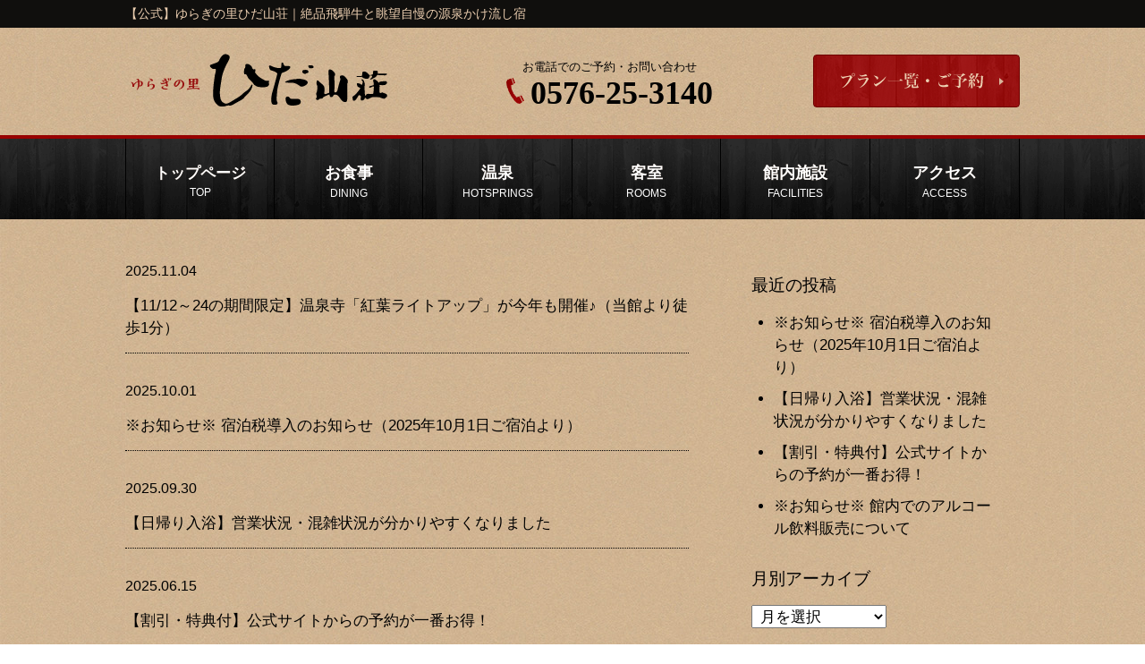

--- FILE ---
content_type: text/html; charset=UTF-8
request_url: https://hidasanso.jp/author/yadoken_admin/
body_size: 4182
content:
<!doctype html>
<html lang="ja">
<head>
<meta charset="utf-8">
<title>【11/12～24の期間限定】温泉寺「紅葉ライトアップ」が今年も開催♪（当館より徒歩1分）</title>
<meta name="description" content="100％源泉かけ流しの宿に泊まるならひだ山荘へ。とろとろの温泉にゆっくり浸りお肌がすべすべになったら、夜景の綺麗なお部屋でご夕食。脂がのった飛騨牛に、名物「ゆらぎ豆腐」で心もお腹も満たしませんか。下呂の魅力が詰まった当館にぜひお越しください。">
<meta name="keywords" content="飛騨,下呂,温泉,源泉かけ流し,飛騨牛,眺望,花火,部屋食,ひだ">
<meta property="og:type" content="article">
<meta property="og:image" content="https://hidasanso.jp/wp/wp-content/themes/jp_warm/images/ogp.jpg">
<meta property="og:url" content="https://hidasanso.jp/author/yadoken_admin/">
<meta property="og:site_name" content="【公式】ゆらぎの里ひだ山荘｜絶品飛騨牛と眺望自慢の源泉かけ流し宿">
<link rel="canonical" href="https://hidasanso.jp/author/yadoken_admin/">
<link rel="icon" href="https://hidasanso.jp/wp/wp-content/themes/jp_warm/images/favicon.ico">
<meta name="viewport" content="width=device-width">
<meta name="format-detection" content="telephone=no">
	<!-- Google Tag Manager -->
<script>(function(w,d,s,l,i){w[l]=w[l]||[];w[l].push({'gtm.start':
new Date().getTime(),event:'gtm.js'});var f=d.getElementsByTagName(s)[0],
j=d.createElement(s),dl=l!='dataLayer'?'&l='+l:'';j.async=true;j.src=
'https://www.googletagmanager.com/gtm.js?id='+i+dl;f.parentNode.insertBefore(j,f);
})(window,document,'script','dataLayer','GTM-5BZL5Z8');</script>
<!-- End Google Tag Manager -->
</head>
<body>
	<!-- Google Tag Manager (noscript) -->
<noscript><iframe src="https://www.googletagmanager.com/ns.html?id=GTM-5BZL5Z8"
height="0" width="0" style="display:none;visibility:hidden"></iframe></noscript>
<!-- End Google Tag Manager (noscript) -->
<h1><span>【公式】ゆらぎの里ひだ山荘｜絶品飛騨牛と眺望自慢の源泉かけ流し宿</span></h1>
<!-- ヘッダーインクルード -->
<link rel="stylesheet" href="https://hidasanso.jp/wp/wp-content/themes/jp_warm/css/common.css">
<link rel="stylesheet" href="https://hidasanso.jp/wp/wp-content/themes/jp_warm/css/jquery.bxslider.css">
<link rel="stylesheet" href="https://hidasanso.jp/wp/wp-content/themes/jp_warm/css/style.css">
<link rel="stylesheet" href="https://hidasanso.jp/wp/wp-content/themes/jp_warm/css/sp.css">
<script src="https://ajax.googleapis.com/ajax/libs/jquery/1.12.3/jquery.min.js"></script>
<script src="https://hidasanso.jp/wp/wp-content/themes/jp_warm/js/jquery.bxslider.js"></script>
<script src="https://hidasanso.jp/wp/wp-content/themes/jp_warm/js/script.js"></script>
<script src="https://hidasanso.jp/wp/wp-content/themes/jp_warm/js/sp.js"></script>
<!--[if lt IE 9]>
<script src="https://hidasanso.jp/wp/wp-content/themes/jp_warm/js/html5shiv.min.js"></script>
<![endif]-->
<!-- datepicker -->
<link rel="stylesheet" href="https://ajax.googleapis.com/ajax/libs/jqueryui/1.12.1/themes/smoothness/jquery-ui.css">
<script src="https://ajax.googleapis.com/ajax/libs/jqueryui/1.12.1/jquery-ui.min.js"></script>
<script src="http://ajax.googleapis.com/ajax/libs/jqueryui/1/i18n/jquery.ui.datepicker-ja.min.js"></script>
<!-- datepicker -->
<!-- Global site tag (gtag.js) - Google Analytics 
<script async src="https://www.googletagmanager.com/gtag/js?id=UA-154991420-1"></script>
<script>
  window.dataLayer = window.dataLayer || [];
  function gtag(){dataLayer.push(arguments);}
  gtag('js', new Date());

  gtag('config', 'UA-154991420-1', {
        'linker': {
            'domains': ['yadoken.jp'],
          'decorate_forms': true
        }
    });
</script>-->

<header>
	<div class="head_info">
		<div class="logo">
			<p><a href="https://hidasanso.jp/"><img class="pc_view" src="https://hidasanso.jp/wp/wp-content/themes/jp_warm/images/logo.png" alt="ゆらぎの里ひだ山荘"><img class="sp_view" src="https://hidasanso.jp/wp/wp-content/themes/jp_warm/images/sp/logo_beje.png" alt="ゆらぎの里ひだ山荘"></a></p>
		</div>
		<div class="tel_reserve">
			<p>お電話でのご予約・お問い合わせ</p>
			<div>
				<p class="icon_tel"><img src="https://hidasanso.jp/wp/wp-content/themes/jp_warm/images/icon_tel.png" alt=""></p>
				<p class="tel_number"><a href="tel:0576253140">0576-25-3140</a></p>
			</div>
		</div>
		<div class="head_reserve">
					<p><a href="https://www.yadoken.jp/pg/FrontCtrlShowPlanRecommendation.php?hotel_id=yk104547" target="_blank"><img src="https://hidasanso.jp/wp/wp-content/themes/jp_warm/images/btn_reserve_head.png" alt="プラン一覧・ご予約"></a></p>
				</div>
	</div>
	<p class="sp_view btn_menu"><img src="https://hidasanso.jp/wp/wp-content/themes/jp_warm/images/sp/btn_menu.png" alt="MENU"></p>
	<p class="sp_view btn_close"><img src="https://hidasanso.jp/wp/wp-content/themes/jp_warm/images/sp/btn_close.png" alt="CLOSE"></p>
	<nav>
		<ul>
			<li><a href="https://hidasanso.jp/"><span>トップページ</span>TOP</a></li>
			<li><a href="https://hidasanso.jp/dining/"><span>お食事</span>DINING</a></li>
			<li><a href="https://hidasanso.jp/hotsprings/"><span>温泉</span>HOTSPRINGS</a></li>
			<li><a href="https://hidasanso.jp/rooms/"><span>客室</span>ROOMS</a></li>
			<li><a href="https://hidasanso.jp/facilities/"><span>館内施設</span>FACILITIES</a></li>
			<li><a href="https://hidasanso.jp/access/"><span>アクセス</span>ACCESS</a></li>
		</ul>
    <div class="sp_tel sp_view">
      <p class="text">お電話でのご予約・お問い合わせ</p>
      <p class="num"><a href="tel:0576253140">0576-25-3140</a></p>
    </div>
	</nav>
</header>
<!-- //ヘッダーインクルード -->

<div id="container" class="single archive">
	<div class="contents">
		<main class="news">
			<div id="main">
								<div class="post">
					<div class="date">
						2025.11.04					</div>
					<p class="title"><a href="https://hidasanso.jp/%e3%80%90%e5%be%92%e6%ad%a91%e5%88%86%e3%81%ae%e6%b8%a9%e6%b3%89%e5%af%ba%e3%80%91%e7%b4%85%e8%91%89%e3%83%a9%e3%82%a4%e3%83%88%e3%82%a2%e3%83%83%e3%83%97%e3%82%92%e9%96%8b%e5%82%ac%e4%b8%ad%e2%99%aa/">
						【11/12～24の期間限定】温泉寺「紅葉ライトアップ」が今年も開催♪（当館より徒歩1分）						</a></p>
				</div>
								<div class="post">
					<div class="date">
						2025.10.01					</div>
					<p class="title"><a href="https://hidasanso.jp/%e2%80%bb%e3%81%8a%e7%9f%a5%e3%82%89%e3%81%9b%e2%80%bb-%e5%ae%bf%e6%b3%8a%e7%a8%8e%e5%b0%8e%e5%85%a5%e3%81%ae%e3%81%8a%e7%9f%a5%e3%82%89%e3%81%9b%ef%bc%882025%e5%b9%b410%e6%9c%881%e6%97%a5%e3%81%94/">
						※お知らせ※ 宿泊税導入のお知らせ（2025年10月1日ご宿泊より）						</a></p>
				</div>
								<div class="post">
					<div class="date">
						2025.09.30					</div>
					<p class="title"><a href="https://hidasanso.jp/%e3%80%90%e6%97%a5%e5%b8%b0%e3%82%8a%e5%85%a5%e6%b5%b4%e3%80%91%e5%96%b6%e6%a5%ad%e7%8a%b6%e6%b3%81%e3%83%bb%e6%b7%b7%e9%9b%91%e7%8a%b6%e6%b3%81%e3%81%8c%e5%88%86%e3%81%8b%e3%82%8a%e3%82%84%e3%81%99/">
						【日帰り入浴】営業状況・混雑状況が分かりやすくなりました						</a></p>
				</div>
								<div class="post">
					<div class="date">
						2025.06.15					</div>
					<p class="title"><a href="https://hidasanso.jp/%e3%80%90%e5%89%b2%e5%bc%95%ef%bc%86%e7%89%b9%e5%85%b8%e4%bb%98%e3%80%91%e5%85%ac%e5%bc%8f%e3%82%b5%e3%82%a4%e3%83%88%e3%81%8b%e3%82%89%e3%81%ae%e4%ba%88%e7%b4%84%e3%81%8c%e4%b8%80%e7%95%aa%e3%81%8a/">
						【割引・特典付】公式サイトからの予約が一番お得！						</a></p>
				</div>
								<div class="post">
					<div class="date">
						2025.06.10					</div>
					<p class="title"><a href="https://hidasanso.jp/%e9%a4%a8%e5%86%85%e3%81%a7%e3%81%ae%e3%82%a2%e3%83%ab%e3%82%b3%e3%83%bc%e3%83%ab%e9%a3%b2%e6%96%99%e8%b2%a9%e5%a3%b2%e3%81%ab%e3%81%a4%e3%81%84%e3%81%a6/">
						※お知らせ※ 館内でのアルコール飲料販売について						</a></p>
				</div>
								<div class="post">
					<div class="date">
						2025.06.01					</div>
					<p class="title"><a href="https://hidasanso.jp/%e3%80%90%e4%b8%8b%e5%91%82%e6%b8%a9%e6%b3%89%e2%87%94jr%e5%90%8d%e5%8f%a4%e5%b1%8b%e9%a7%85%e3%80%91%e3%81%8a%e5%be%97%e3%81%aa%e7%9b%b4%e8%a1%8c%e3%83%90%e3%82%b9%e9%81%8b%e8%a1%8c%e4%b8%ad%ef%bc%81/">
						【下呂温泉⇔JR名古屋駅】お得な直行バス運行中！						</a></p>
				</div>
								<div class="post">
					<div class="date">
						2024.10.23					</div>
					<p class="title"><a href="https://hidasanso.jp/%e3%80%90%e5%bd%93%e9%a4%a8%e3%82%88%e3%82%8a%e5%be%92%e6%ad%a91%e5%88%86%e3%81%ae%e6%b8%a9%e6%b3%89%e5%af%ba%e3%80%91%e7%b4%85%e8%91%89%e3%83%a9%e3%82%a4%e3%83%88%e3%82%a2%e3%83%83%e3%83%97%e3%82%92/">
						【当館より徒歩1分の温泉寺】紅葉ライトアップが今年も開催♪						</a></p>
				</div>
								<div class="post">
					<div class="date">
						2024.09.05					</div>
					<p class="title"><a href="https://hidasanso.jp/%e3%80%90%e4%bb%8a%e5%b9%b4%e3%82%82%e9%96%8b%e5%82%ac%e3%80%91%e4%b8%8b%e5%91%82%e6%b8%a9%e6%b3%89%e3%81%a7%e6%a5%bd%e3%81%97%e3%82%80%e5%86%ac%e8%8a%b1%e7%81%ab%e2%99%aa/">
						【今年も開催】下呂温泉で楽しむ冬花火♪						</a></p>
				</div>
								<div class="post">
					<div class="date">
						2024.08.10					</div>
					<p class="title"><a href="https://hidasanso.jp/%e3%80%90%e6%97%a5%e5%b8%b0%e3%82%8a%e5%85%a5%e6%b5%b4%e3%80%91%e3%81%8a%e7%9b%86%e6%9c%9f%e9%96%93%e3%81%ae%e5%96%b6%e6%a5%ad%e3%81%ab%e3%81%a4%e3%81%84%e3%81%a6/">
						【日帰り入浴】お盆期間の営業について						</a></p>
				</div>
								<div class="post">
					<div class="date">
						2023.12.13					</div>
					<p class="title"><a href="https://hidasanso.jp/%e3%80%90%e4%b8%8b%e5%91%82%e6%b8%a9%e6%b3%89-%e8%8a%b1%e7%81%ab%e7%89%a9%e8%aa%9e%e3%80%91%e4%bb%8a%e5%b9%b4%e3%81%af%e5%9c%9f%e6%97%a5%e3%81%ab%e9%96%8b%e5%82%ac%e2%99%aa/">
						今年も開催！「冬の下呂温泉花火物語」						</a></p>
				</div>
												<div class="pager">
					<div class="prev">
						<a href="https://hidasanso.jp/author/yadoken_admin/page/2/" >≪ 前の記事へ</a>					</div>
					<div class="next">
											</div>
				</div>
			</div>
		</main>
		<div id="sidebar">
			<div class="recent_article">
				<h2>最近の投稿</h2>
				<ul>
															<li><a href="https://hidasanso.jp/%e2%80%bb%e3%81%8a%e7%9f%a5%e3%82%89%e3%81%9b%e2%80%bb-%e5%ae%bf%e6%b3%8a%e7%a8%8e%e5%b0%8e%e5%85%a5%e3%81%ae%e3%81%8a%e7%9f%a5%e3%82%89%e3%81%9b%ef%bc%882025%e5%b9%b410%e6%9c%881%e6%97%a5%e3%81%94/">
						※お知らせ※ 宿泊税導入のお知らせ（2025年10月1日ご宿泊より）						</a></li>
										<li><a href="https://hidasanso.jp/%e3%80%90%e6%97%a5%e5%b8%b0%e3%82%8a%e5%85%a5%e6%b5%b4%e3%80%91%e5%96%b6%e6%a5%ad%e7%8a%b6%e6%b3%81%e3%83%bb%e6%b7%b7%e9%9b%91%e7%8a%b6%e6%b3%81%e3%81%8c%e5%88%86%e3%81%8b%e3%82%8a%e3%82%84%e3%81%99/">
						【日帰り入浴】営業状況・混雑状況が分かりやすくなりました						</a></li>
										<li><a href="https://hidasanso.jp/%e3%80%90%e5%89%b2%e5%bc%95%ef%bc%86%e7%89%b9%e5%85%b8%e4%bb%98%e3%80%91%e5%85%ac%e5%bc%8f%e3%82%b5%e3%82%a4%e3%83%88%e3%81%8b%e3%82%89%e3%81%ae%e4%ba%88%e7%b4%84%e3%81%8c%e4%b8%80%e7%95%aa%e3%81%8a/">
						【割引・特典付】公式サイトからの予約が一番お得！						</a></li>
										<li><a href="https://hidasanso.jp/%e9%a4%a8%e5%86%85%e3%81%a7%e3%81%ae%e3%82%a2%e3%83%ab%e3%82%b3%e3%83%bc%e3%83%ab%e9%a3%b2%e6%96%99%e8%b2%a9%e5%a3%b2%e3%81%ab%e3%81%a4%e3%81%84%e3%81%a6/">
						※お知らせ※ 館内でのアルコール飲料販売について						</a></li>
														</ul>
			</div>
			<h2>月別アーカイブ</h2>
			<div class="archive">
				<ul>
					<select name="archive-dropdown" onChange='document.location.href=this.options[this.selectedIndex].value;'>
						<option value="">月を選択</option>
							<option value='https://hidasanso.jp/2025/10/?cat=5'> 2025年10月 &nbsp;(1)</option>
	<option value='https://hidasanso.jp/2025/09/?cat=5'> 2025年9月 &nbsp;(1)</option>
	<option value='https://hidasanso.jp/2025/06/?cat=5'> 2025年6月 &nbsp;(2)</option>
					</select>
				</ul>
			</div>
		</div>
	</div>
</div>

<!-- フッターインクルード -->
<!-- footer -->
<div class="plan_float"><a href="https://www.yadoken.jp/pg/FrontCtrlShowPlanRecommendation.php?hotel_id=yk104547" target="_blank">プラン一覧</a> </div>

<footer>
	<p class="btn_pagetop"> <a href="#"><img src="https://hidasanso.jp/wp/wp-content/themes/jp_warm/images/btn_pagetop.png" alt="ページトップへ"></a></p>
	<div class="wrap">
		<div class="foot_info">
			<h2><img src="https://hidasanso.jp/wp/wp-content/themes/jp_warm/images/logo_allsiro.png" alt="ゆらぎの里ひだ山荘"></h2>
			<h3><a href="https://hidasanso.jp/">ゆらぎの里ひだ山荘</a></h3>
			<p>〒509-2207<br>
				岐阜県下呂市湯之島683番地1<br>
				TEL：<a class="tel" href="tel:0576253140">0576-25-3140</a>　FAX：0576-25-3364</p>
		</div>
		<!--<div class="tel_reserve sp_view">
			<p>お電話でのご予約・お問い合わせ</p>
			<div>
				<p class="icon_tel"><img src="https://hidasanso.jp/wp/wp-content/themes/jp_warm/images/sp/icon_tel_footer.png" alt=""></p>
				<p class="tel_number"><a href="tel:0576-25-3140">0576-25-3140</a></p>
			</div>
		</div>-->
		<div class="foot_reserve">
			<p><a href="https://www.yadoken.jp/pg/FrontCtrlShowPlanRecommendation.php?hotel_id=yk104547" target="_blank"><img class="pc_view" src="https://hidasanso.jp/wp/wp-content/themes/jp_warm/images/btn_reserve_foot.png" alt="プラン一覧・ご予約"><img class="sp_view" src="https://hidasanso.jp/wp/wp-content/themes/jp_warm/images/sp/btn_reserve_foot_sp.png" alt="プラン一覧・ご予約"></a></p>
			<ul class="sns">
				<li style="Array"><a href="https://www.facebook.com/profile.php?id=100086468445029" target="_blank"><img src="https://hidasanso.jp/wp/wp-content/themes/jp_warm/images/icon_fb.png" alt="facebook"></a></li>
				<li style="Array"><a href="https://twitter.com/gerohidasanso" target="_blank"><img src="https://hidasanso.jp/wp/wp-content/themes/jp_warm/images/icon_tw.png" alt="twitter"></a></li>
				<!--<li style="Array"><a href="" target="_blank"><img src="https://hidasanso.jp/wp/wp-content/themes/jp_warm/images/icon_yt.png" alt="youtube"></a></li>-->
				<li style="Array"><a href="https://www.instagram.com/gerospa.hidasanso/" target="_blank"><img src="https://hidasanso.jp/wp/wp-content/themes/jp_warm/images/icon_ig.png" alt="instagram"></a></li>
				<li style="Array"><a href="https://www.tripadvisor.jp/Hotel_Review-g788306-d1096977-Reviews-Hidasanso-Gero_Gifu_Prefecture_Tokai_Chubu.html" target="_blank"><img src="https://hidasanso.jp/wp/wp-content/themes/jp_warm/images/icon_ta.png" alt="TripAdvisor"></a></li>
			</ul>
		</div>
					<div class="foot_nav">
				<ul>
					<li><a href="https://hidasanso.jp/dining/">お食事</a></li>
					<li><a href="https://hidasanso.jp/hotsprings/">温泉</a></li>
					<li><a href="https://hidasanso.jp/rooms/">客室</a></li>
					<li><a href="https://hidasanso.jp/facilities/">館内施設</a></li>
					<li><a href="https://hidasanso.jp/access/">アクセス</a></li>
				</ul>
			</div>
			<a class="sp_view btn_top" href="#"><img src="https://hidasanso.jp/wp/wp-content/themes/jp_warm/images/btn_pagetop.png" alt="ページトップへ"></a>
			<p class="copy">&copy;ゆらぎの里ひだ山荘.</p>
		</div>
</footer>
</body></html><!-- //フッターインクルード -->

--- FILE ---
content_type: text/css
request_url: https://hidasanso.jp/wp/wp-content/themes/jp_warm/css/style.css
body_size: 5943
content:
@charset "utf-8";
/* CSS Document */
/*
	共通
*/
.sp_view {
  display: none;
}
.pc_view {
  display: inline-block;
}
body {
  line-height: 1.5;
  color: #000;
}
.wrap {
  max-width: 1000px;
  margin: 0 auto;
}
main {
  background: url(../images/bg_main.jpg) repeat 0 0;
  overflow: hidden;
}
main h2 {
  font-family: "ヒラギノ明朝 Pro W3", "Hiragino Mincho Pro", "游明朝", "Yu Mincho", "ＭＳ Ｐ明朝", "MS PMincho", serif;
  position: relative;
  padding: 0 20px;
  font-weight: normal;
  font-size: 36px;
  font-weight: bold;
  color: #010000;
}
main h2:before {
  background: url("../images/icon_h2.png") no-repeat 0 0;
  background-size: cover;
  content: "";
  display: block;
  width: 34px;
  height: 10px;
  position: absolute;
  left: -40px;
  top: 20px;
}
main h2 span {
  font-family: "ヒラギノ明朝 Pro W3", "Hiragino Mincho Pro", "游明朝", "Yu Mincho", "ＭＳ Ｐ明朝", "MS PMincho", serif;
  display: block;
  padding: 8px 20px 20px;
  text-align: center;
  font-weight: normal;
  font-size: 240%;
  letter-spacing: 2px;
  color: #010000;
}
.btn_pagetop {
  display: none;
  position: fixed;
  width: 70px;
  bottom: 60px;
  right: 2%;
  text-align: right;
  z-index: 1000;
}
.btn_pagetop.foot {
  position: absolute;
  top: -100px;
}
/*
	ヘッダー
*/
h1 {
  width: 100%;
  background: #100f0d;
  padding: 5px;
  font-size: 80%;
  font-weight: normal;
}
h1 span {
  display: block;
  max-width: 1000px;
  margin: 0 auto;
  color: #ebceb0;
}
header {
  background: url(../images/header_bg.jpg) repeat center top;
  overflow: hidden;
}
header .head_info {
  max-width: 1000px;
  height: 120px;
  margin: 0 auto;
  padding: 10px 0 20px;
}
header .logo {
  float: left;
  padding-top: 28px;
}
header .logo p:first-child {
  padding-bottom: 10px;
}
.tel_reserve {
  width: 282px;
  float: left;
  margin-left: 100px;
  text-align: center;
  color: #010101;
}
.tel_reserve a {
  color: #010101;
}
.tel_reserve p:first-child {
  font-size: 75%;
  margin: 24px 0 -7px 0;
}
.tel_reserve p:first-child.icon_tel {
  display: inline-block;
  margin: 0 0 -2px;
}
.tel_reserve p:first-child.icon_tel img {
  width: 20px;
}
.tel_reserve .tel_number {
  display: inline-block;
  font-family: "ヒラギノ明朝 Pro W3", "Hiragino Mincho Pro", "游明朝", "Yu Mincho", "ＭＳ Ｐ明朝", "MS PMincho", serif;
  font-weight: bold;
  padding: 0 0 0 2px;
  font-size: 36px;
}
header .head_reserve {
  float: right;
  padding-top: 20px;
}
/*
	ナビ
*/
header nav {
  background: url(../images/nav_bg_off.png) repeat center top;
  height: 90px;
  border-top: 4px solid #970000;
  clear: both;
}
header nav ul {
  max-width: 1000px;
  display: table;
  margin: 0 auto;
  overflow: hidden;
}
header nav ul li {
  width: 14.3%;
  height: 90px;
  display: table-cell;
  border-right: 1px solid #000;
  vertical-align: middle;
  text-align: center;
  font-size: 70%;
  color: #fff;
}
header nav ul li.long {
  width: 168px;
}
header nav ul li a {
  display: block;
  padding: 25px 0;
  color: #fff;
}
header nav ul li a span {
  font-family: "ヒラギノ明朝 Pro W3", "Hiragino Mincho Pro", "游明朝", "Yu Mincho", "ＭＳ Ｐ明朝", "MS PMincho", serif;
  text-shadow: 0 0 #392211;
  display: block;
  font-weight: bold;
  font-size: 150%;
}
header nav ul li:first-child {
  border-left: 1px solid #fff;
}
header nav ul li:first-child span {
  font-size: 140%;
}
header nav ul li.current {
  background: url(../images/nav_bg_on.png) repeat center bottom #000;
}
header nav ul li:first-child {
  border-left: 1px solid #000;
}
header nav ul li.current a {
  color: #fff;
}
/*
	フッター
*/
footer {
  background: #100f0d;
  width: 100%;
  padding: 40px 0;
  position: relative;
  font-size: 90%;
  color: #fff;
}
footer .foot_info {
  float: left;
  padding-bottom: 40px;
}
footer .foot_info h3 {
  padding: 10px 0;
  font-size: 105%;
  font-weight: normal;
}
footer .foot_info h3 a {
  text-decoration: underline;
  color: #fff;
}
footer .foot_info p {
  font-size: 90%;
}
footer .foot_reserve {
  float: right;
}
footer .foot_reserve ul {
  width: 280px;
  margin: 0 auto;
  padding: 20px 0 0;
  clear: both;
}
footer .foot_reserve ul li {
  /*display: none;*/
  float: left;
  padding-left: 12px;
}
footer .foot_reserve ul li:first-child {
  padding-left: 0;
}
footer .foot_nav {
  background: #272521;
  margin: 50px auto 42px;
  clear: both;
  border-radius: 10px;
}
footer .foot_nav ul {
  width: 90%;
  display: flex;
  justify-content: space-around;
  margin: 0 auto;
  padding: 20px 0;
  overflow: hidden;
}
footer .foot_nav ul li {
  float: left;
  font-size: 105%;
}
footer .foot_nav ul li:before {
  content: "";
  display: inline-block;
  border: 6px solid transparent;
  border-left: 6px solid #c72e2e;
}
footer .foot_nav ul li a {
  color: #fff;
}
footer .copy {
  text-align: center;
}
/*
	ボタン
*/
.btn_detail a {
  font-family: "ヒラギノ明朝 Pro W3", "Hiragino Mincho Pro", "游明朝", "Yu Mincho", "ＭＳ Ｐ明朝", "MS PMincho", serif;
  transform: rotate(0.028deg);
  text-shadow: 0.5px 0 #000;
  display: block;
  position: relative;
  width: 210px;
  margin: 0 auto;
  padding: 7px 0;
  border: 1px solid #d4dbe4;
  border-radius: 4px;
  text-align: center;
  color: #000;
}
.btn_detail a:after {
  content: "";
  display: block;
  position: absolute;
  right: 5px;
  top: 13px;
  border: 6px solid transparent;
  border-left: 6px solid #6a3906;
}
.btn_detail.beige a {
  background: #d4dbe4;
  width: 300px;
}
.btn_detail.brown a {
  background: #6a3906;
  border-color: #d4dbe4;
  width: 300px;
  color: #fff;
}
.btn_detail.brown a:after {
  border-left: 6px solid #fff;
}
/*
	トップ
*/
#main_slide {
  max-height: 800px;
  overflow: hidden;
  position: relative;
}
#main_slide .mv img {
  width: 100%;
  height: auto;
  margin-top: 0 !important;
}
#main_slide .mv li {
  display: none;
}
#main_slide .mv li:first-child {
  display: block;
  line-height: 0;
}
#main_slide .bx-wrapper, #main_slide .bx-wrapper .bx-viewport {
  max-width: 100% !important;
  padding: 0;
  margin: 0;
  z-index: 0;
  border: 0;
}
#main_slide .bx-wrapper .bx-viewport {
  overflow: visible !important;
}
#main_slide .bx-wrapper .bx-viewport li, #main_slide .bx-wrapper .bx-viewport li img {
  width: 100% !important;
  margin: 0 !important;
}
#main_slide .bx-wrapper .bx-controls-direction a {
  display: none;
}
#main_slide .catch {
  width: 100%;
  position: absolute;
  top: 50%;
  left: 0;
  text-align: center;
  z-index: 10;
}
#main_slide .catch p, #main_slide .catch h2 {
  font-family: "ヒラギノ明朝 Pro W3", "Hiragino Mincho Pro", "游明朝", "Yu Mincho", "ＭＳ Ｐ明朝", "MS PMincho", serif;
  text-shadow: 0 0 12px #000;
  padding: 0;
  border-left: none;
  font-weight: bold;
  font-size: 210%;
  color: #fff;
}
/*
	ニュース
*/
#news > div {
  border-top: 5px solid #000;
  max-width: 1000px;
  margin: 0 auto;
  padding: 70px 0 60px;
}
#news h2 {
  margin-bottom: 50px;
}
#news > div dl {
  width: 100%;
  max-height: 238px;
  overflow: auto;
  line-height: 4;
  font-size: 90%;
}
#news > div dl dt {
  float: left;
  width: 175px;
  height: 4em;
  padding-left: 28px;
  overflow: hidden;
  border-bottom: 1px dotted #000;
}
#news > div dl dt:first-of-type, #news > div dl dd:first-of-type {
  border-top: 1px dotted #000;
}
#news > div dl dt:before {
  background: url(../images/icon_news.png) no-repeat 0 center;
  content: "";
  display: block;
  width: 19px;
  height: 100%;
  margin: -1px 17px 0 0;
  float: left;
}
#news > div dl dd {
  height: 4em;
  overflow: hidden;
  border-bottom: 1px dotted #000;
}
#news > div dl dd a {
  text-decoration: underline;
  color: #000;
}
/*
	一行新着情報
*/
#news_line {}
#news_line .title {
  font-family: "游明朝", YuMincho, "ヒラギノ明朝 ProN W3", "Hiragino Mincho ProN", "HG明朝E", "ＭＳ Ｐ明朝", "ＭＳ 明朝", serif;
  background: url("../images/bg_btn_submit.png") repeat 0 0;
  width: 140px;
  float: left;
  padding: 9px 10px;
  font-size: 16px;
  font-weight: bold;
  text-align: center;
  color: #eed7b9;
}
#news_line .wrap {
  border-top: 5px solid #000;
  border-bottom: 5px solid #000;
  padding: 31px 0;
  font-size: 95%;
}
#news_line div {
  max-width: 1000px;
  margin: 0 auto;
  position: relative;
  overflow: hidden;
  white-space: nowrap;
  font-size: 95%;
}
#news_line .ticker {
  max-width: 808px;
  margin: 11px 0 0 45px;
  float: left;
}
#news_line .ticker ul li {
  display: none;
  font-family: "ヒラギノ角ゴ Pro W3", "Hiragino Kaku Gothic Pro", "メイリオ", Meiryo, Osaka, "ＭＳ Ｐゴシック", "MS PGothic", sans-serif;
  -webkit-transform: none;
  transform: none;
}
#news_line .ticker ul li a {
  color: #000;
}
#news_line .ticker .date {
  padding-right: 22px;
}
#news_line .ticker .text {
  text-decoration: underline;
}
/*
	検索フォーム
*/
.search_form {
  margin-bottom: 30px;
}
.search_form h2 {
  margin: 0;
  padding: 0;
  font-size: 80%;
  border: none;
}
.search_form h2:before, .search_form h2:after {
  content: none;
}
.search_form h2 span {
  padding: 0 0 20px;
    font-size: 280%;
    font-weight: bold;
}
.search_form .wrap {
  background: url("../images/bg_search.png") repeat 0 0;
  margin: 60px auto;
  padding: 40px 25px 50px;
}
#search_form {
  margin: 0 auto;
  overflow: hidden;
  z-index: 100;
  font-size: 80%;
}
.set_date, .set_haku, .set_room, .set_num {
  float: left;
  padding-top: 9px;
}
#search_form .set_date {
  width: 250px;
  height: 36px;
  float: left;
  position: relative;
  margin-right: 12px;
}
#search_form div .caption {
  float: left;
  padding: 1px 7px 0 0;
}
#search_form #datepicker, #search_form select {
  border: none;
}
#search_form #datepicker {
  background-color: #fff;
  width: 119px;
  padding: 4px 8px;
  cursor: pointer;
  font-size: 15px;
}
.ui-datepicker-trigger {
  position: absolute;
  right: 23px;
  top: 13px;
  cursor: pointer;
}
#ui-datepicker-div {
  font-size: 92%;
  z-index: 10000 !important;
}
#search_form select::-ms-expand {
  display: none;
}
#search_form .set_haku select, #search_form .set_num select, #search_form .set_room select {
  background: url(../images/search_arrw.png) no-repeat 92% center;
  background-color: #fff;
  position: relative;
  float: left;
  margin-right: 21px;
  padding: 5px 32px 5px 6px;
  cursor: pointer;
  -webkit-appearance: none;
  -moz-appearance: none;
  appearance: none;
}
#search_form .submit {
  font-family: "游明朝", YuMincho, "ヒラギノ明朝 ProN W3", "Hiragino Mincho ProN", "HG明朝E", "ＭＳ Ｐ明朝", "ＭＳ 明朝", serif;
}
#search_form .submit input {
  background-image: url("../images/img_arrow.png"), url(../images/bg_btn_submit.png);
  background-repeat: no-repeat, repeat;
  background-position: 94% center, 0 0;
  width: 160px;
  height: 42px;
  font: inherit;
  float: left;
  margin-left: 12px;
  padding: 9px 20px 9px;
  border: none;
  cursor: pointer;
  font-weight: bold;
  text-align: center;
  font-size: 16px;
  color: #eed7b9;
}
#search_form .return a {
  margin-left: 60px;
}
#search_form .submit input:hover, #search_form .return a:hover {
  opacity: 0.5;
}
#search_form .plan a {
  font-family: "游明朝", YuMincho, "ヒラギノ明朝 ProN W3", "Hiragino Mincho ProN", "HG明朝E", "ＭＳ Ｐ明朝", "ＭＳ 明朝", serif;
  background: #121212 url(../images/img_arrow.png) no-repeat 94% center;
  width: 160px;
  height: 42px;
  display: block;
  float: left;
  margin-left: 12px;
  padding: 9px 20px 9px;
  border: none;
  cursor: pointer;
  text-align: center;
  font-weight: bold;
  font-size: 16px;
  color: #eed7b9;
}
.plan_float {
  display: none;
}
/*
	プラン
*/
#plan {
  margin-bottom: 30px;
  padding: 60px 0 10px;
}
#plan h2 {
  margin: 10px auto 25px;
}
#plan h3 {
  padding: 10px 0 6px;
  font-weight: bold;
  font-size: 135%;
}
#plan h3 + p {
  overflow: hidden;
  line-height: 1.8;
}
#plan .wrap {
  margin: 0 auto 50px;
}
#plan table {
  width: 100%;
}
#plan .column3 table tr {
  display: flex;
  justify-content: space-between;
}
#plan .column3 table td {
  display: block;
}
#plan table td {
  width: 310px;
  position: relative;
  font-size: 90%;
}
#plan table td p:first-child img {
  width: 100%;
  overflow: hidden;
}
.detail a {
  font-family: "ヒラギノ明朝 Pro W3", "Hiragino Mincho Pro", "游明朝", "Yu Mincho", "ＭＳ Ｐ明朝", "MS PMincho", serif;
  background: url("../images/bg_btn_submit.png") repeat 0 0;
  display: block;
  position: relative;
  width: 160px;
  height: 40px;
  margin-top: 12px;
  display: flex;
  justify-content: center;
  align-items: center;
  font-weight: bold;
  text-align: center;
  border-radius: 3px;
  color: #eed7b9;
}
.detail a:after {
  content: "";
  display: block;
  position: absolute;
  right: 20px;
  top: 16px;
  border: 4px solid transparent;
  border-left: 5px solid #eed7b9;
}
#plan .column2 .wrap {
  margin: 0 auto 10px;
}
#plan .column2 table tr {
  display: flex;
  justify-content: space-between;
}
#plan .column2 table td {
  width: 47.5%;
  display: block;
  padding: 0 0 50px;
}
#plan .column2 table td p:first-child {
  overflow: hidden;
}
#plan .column2 table td .detail a {
  width: 40%;
  margin: 12px auto 0;
}
#plan .column4 table td {
  width: 180px;
  padding-left: 18px;
}
#plan .column4 table td:first-child {
  padding-left: 0;
}
/*
	宿の強み
*/
#feature {
  padding: 70px 0 50px;
}
#feature table tr {
  border-bottom: 1px dotted #000;
}
#feature table tr:last-of-type {
  border: none;
}
#feature table td {
  padding: 30px 30px;
  font-size: 90%;
}
#feature table td:last-child {
  padding-left: 0;
}
#feature h3 {
  font-family: "ヒラギノ明朝 Pro W3", "Hiragino Mincho Pro", "游明朝", "Yu Mincho", "ＭＳ Ｐ明朝", "MS PMincho", serif;
  margin: 10px 0 15px;
  font-size: 18px;
}
#feature table td img {
  max-width: 100%;
  box-sizing: border-box;
}
#feature table td:first-child {
  width: 55%;
}
#feature table td .detail a {
  width: 160px;
  margin-top: 20px;
}
#feature table td .detail a:after {
  right: 10px;
}
#feature .left_table td:first-child {
  width: 45%;
  padding-right: 0;
}
#feature .left_table td:last-child {
  padding-left: 30px;
}
#feature .left_table td .detail a {
  float: right;
}
/*
	あいさつ
*/
#greeting {
  background-size: cover;
}
#greeting .column {
  max-width: 1000px;
  height: 580px;
  margin: 0 auto;
  position: relative;
  overflow: hidden;
}
#greeting .column .txt {
  font-family: "ヒラギノ明朝 Pro W3", "Hiragino Mincho Pro", "游明朝", "Yu Mincho", "ＭＳ Ｐ明朝", "MS PMincho", serif;
  width: 740px;
  height: 450px;
  position: absolute;
  top: 50%;
  left: 50%;
  margin-top: -225px;
  margin-left: -280px;
  border-radius: 6px;
  line-height: 1.8;
  text-align: center;
  text-shadow: 0 0 6px #6a3906;
  z-index: 1;
  font-size: 18px;
  color: #fff;
}
#greeting .column .txt h3 {
  font-family: "ヒラギノ明朝 Pro W3", "Hiragino Mincho Pro", "游明朝", "Yu Mincho", "ＭＳ Ｐ明朝", "MS PMincho", serif;
  font-size: 175%;
  font-weight: normal;
  padding-bottom: 15px;
  color: #fff;
}
#greeting .column.right_photo .txt {
  left: 0;
  margin-left: 0;
  text-align: left;
}
#greeting .column.left_photo .txt {
  right: 0;
  left: inherit;
  margin-left: 0;
  text-align: left;
}
#greeting .column.left_photo .txt h3 {
  text-align: right;
}
/*
	その他
*/
.photo_box table {
  width: 100%;
  margin: 40px auto;
}
.photo_box table td {
  font-family: "ヒラギノ明朝 Pro W3", "Hiragino Mincho Pro", "游明朝", "Yu Mincho", "ＭＳ Ｐ明朝", "MS PMincho", serif;
  width: 460px;
  padding-left: 40px;
}
.photo_box table td:first-child {
  padding-left: 0;
  padding-right: 40px;
}
.list_txt ul {
  overflow: hidden;
  margin-bottom: 20px;
}
.list_txt ul li {
  text-indent: -1.5em;
  margin-left: 1.5em;
}
.list_txt ul li:before {
  content: "◆";
  padding-right: 0.5em;
  font-size: 110%;
  color: #7b4c1f;
}
.list_txt .column2 li {
  width: 46%;
  float: left;
  padding-left: 30px;
}
.list_txt .column2 li:first-child {
  padding-left: 0;
}
.list_txt .column3 li {
  width: 28%;
  float: left;
  padding-left: 40px;
}
.list_txt .column3 li:first-child {
  padding-left: 0;
}
/*
	ギャラリー（スライド）
*/
#gallery {
  background: #eee3cf;
  margin: 40px 0;
}
#gallery .bx-wrapper {
  background: none;
  -moz-box-shadow: none;
  -webkit-box-shadow: none;
  box-shadow: none;
  border: none;
  padding: 40px 0;
}
#gallery .bx-wrapper .bx-controls-direction a {
  top: 147px;
}
#gallery .bx-wrapper .bx-next, .bx-wrapper .bx-next:hover, #gallery .bx-wrapper .bx-next:focus {
  background: url(../images/btn_next.png) no-repeat right center;
  right: -30px;
}
#gallery .bx-wrapper .bx-prev, .bx-wrapper .bx-prev:hover, .bx-wrapper .bx-prev:focus {
  background: url(../images/btn_prev.png) no-repeat right center;
  left: -48px;
}
#gallery .bx-wrapper img {
  margin: 0 auto;
}
#gallery .bx-wrapper ul li p {
  width: 90%;
  margin: -6px auto 0;
  font-size: 90%;
}
/*
	リンク（スライド）
*/
#links {
  background: #000;
}
#links .bx-wrapper {
  background: none;
  -moz-box-shadow: none;
  -webkit-box-shadow: none;
  box-shadow: none;
  border: none;
  padding: 40px 0;
}
#links .bx-wrapper .bx-controls-direction a {
  top: 50%;
  z-index: 100;
}
#links .bx-wrapper .bx-next, .bx-wrapper .bx-next:hover, #links .bx-wrapper .bx-next:focus {
  background: url(../images/btn_next.png) no-repeat right center;
  right: -44px;
}
#links .bx-wrapper .bx-prev, .bx-wrapper .bx-prev:hover, .bx-wrapper .bx-prev:focus {
  background: url(../images/btn_prev.png) no-repeat right center;
  left: -62px;
}
#links .bx-wrapper img {
  margin: 0 auto;
}
#links .bx-wrapper ul li p {
  width: 265px;
  margin: 0 auto 10px;
  font-size: 90%;
}
#links .links_slide {
  position: relative;
}
#links .links_slide a:hover {
  opacity: 1;
}
#links .links_slide .text {
  width: 132px;
  height: 134px;
  position: absolute;
  top: 0;
  left: 0;
  overflow: hidden;
  padding: 6px 6px;
  font-size: 15px;
  font-weight: bold;
  line-height: 1.7;
}
#links .links_slide .col_l .text {
  left: inherit;
  right: 0;
}
#links .links_slide .row_t .text, #links .links_slide .row_b .text {
  width: 90%;
  position: absolute;
  top: 0;
  left: 0;
  padding: 3px 10px;
  line-height: 1.4;
}
#links .links_slide .row_t .text {
  top: inherit;
  bottom: 0;
}
/*
	ギャラリー（サムネイル）
*/
#gallely_thumb {
  width: 811px;
  margin: 0 auto;
  overflow: hidden;
  font-size: 90%;
  font-weight: normal;
}
#gallely_thumb .photo {
  position: relative;
  width: 600px;
  height: 530px;
  float: left;
}
#gallely_thumb .photo li {
  display: none;
  position: absolute;
  top: 0;
  left: 0;
}
#gallely_thumb .photo li:first-child {
  display: list-item;
}
#gallely_thumb .thumb {
  width: 210px;
  float: right;
}
#gallely_thumb .thumb li {
  height: 70px;
  float: left;
  padding: 0 0 6px 6px;
  cursor: pointer;
}
#gallely_thumb .thumb li:hover {
  opacity: 0.7;
}
.button {
  width: 640px;
  overflow: hidden;
  margin: 0 auto;
}
.button .btn_detail.beige a {
  float: left;
}
.button .btn_detail.brown a {
  float: right;
}
/*
	アクセス
*/
#access {
  margin: 40px 0 0;
}
#access iframe {
  margin: 0 25px;
  border: 5px solid #000 !important;
}
#access table tbody {
  display: flex;
  flex-wrap: wrap;
  margin: 30px auto;
}
#access table tr {
  width: 50%;
}
#access table td {
  padding: 0 0 40px 20px;
}
#access table td:first-child {
  width: 50px;
  box-sizing: content-box;
}
#access table td h3 {
  font-family: "ヒラギノ明朝 Pro W3", "Hiragino Mincho Pro", "游明朝", "Yu Mincho", "ＭＳ Ｐ明朝", "MS PMincho", serif;
  margin-bottom: 10px;
}
#access table td p {
  padding-left: 1px;
  line-height: 1.8;
  font-size: 90%;
}
/*
	記事シングルページ
*/
.single {
  background: url(../images/bg_main.jpg) repeat 0 0;
  overflow: hidden;
}
.single h2:before, .single h2:after {
  content: none;
}
.single .contents {
  max-width: 1000px;
  margin: 10px auto 80px;
  overflow: hidden;
}
.single main {
  width: 63%;
  float: left;
  margin: 30px 7% 0 0;
}
.single #sidebar {
  width: 30%;
  float: right;
  margin: 50px 0 80px;
  font-size: 95%;
}
.single #sidebar a {
  color: #000;
}
.single .post {
  width: 100%;
  margin: 6px auto 30px;
}
.single h2 {
  margin: 20px 0;
  padding: 0;
  text-align: left;
  font-size: 140%;
}
.single .post img {
  max-width: 100%;
  height: auto;
}
.single .thumbnail img {
  width: 60%;
  max-width: 500px;
  height: auto;
  margin: 10px 0 20px;
}
.single .post a {
  text-decoration: underline;
  color: #000;
}
.archive .post a {
  display: block;
  text-decoration: none;
  padding-bottom: 5px;
  color: #000;
}
.single .post .text {
  line-height: 1.8;
}
.single #sidebar h2 {
  margin: 0 0 15px;
  font-weight: normal;
  font-size: 115%;
}
.single #sidebar .recent_article ul {
  padding-left: 1.5em;
  padding-right: 30px;
  list-style: disc;
}
.single #sidebar .recent_article ul li {
  margin: 10px 0;
}
.single #sidebar .recent_article {
  padding-bottom: 20px;
}
.single #sidebar select {
  padding-left: 1.5em;
  padding: 0 5px 3px;
  font-size: 100%;
}
.single .pagination {
  width: 470px;
  margin: 0 auto;
  padding: 70px 0 0;
  overflow: hidden;
  text-align: center;
  font-size: 95%;
}
.single .pagination a {
  text-decoration: none;
}
.single .pagination ul {
  display: flex;
  justify-content: space-between;
}
.single .pagination ul li {
  width: 33.3333%;
  list-style-type: none;
}
.single .pagination ul li a {
  font-size: 100%;
  color: #000;
}
/*
	アーカイブページ
*/
.archive .post {
  width: 100%;
  margin: 6px auto 30px;
  padding-bottom: 10px;
  border-bottom: 1px dotted #000;
}
.archive .date {
  font-size: 90%;
}
.archive .title {
  padding-top: 15px;
  font-size: 95%;
}
.archive .pager .prev {
  float: left;
}
.archive .pager .next {
  float: right;
}
.archive .pager a {
  font-size: 90%;
  color: #000;
}
/*
	下層ページ共通
*/
.sub main {
  padding-bottom: 60px;
}
.sub #main_slide {
  height: 400px;
}
.sub #main_slide .mv img {
  width: 100%;
  position: absolute;
  bottom: -60px;
  left: 0;
}
.photo_box {
  clear: both;
}
.photo_box .wrap {
  overflow: hidden;
  border-bottom: 1px dotted #000;
}
.photo_box:last-of-type .wrap {
  border: none;
}
.photo_box h2 {
  padding: 0;
  font-size: 19px;
  clear: both;
  margin-top: 30px;
}
.photo_box h2:before {
  content: none;
}
.photo_box .photo_slide {
  position: relative;
  width: 540px;
  height: 430px;
  margin: 30px 0 50px;
  float: left;
  overflow: hidden;
}
.photo_box .text {
  width: 430px;
  float: right;
  padding: 30px 0 40px;
  line-height: 2;
  font-size: 90%;
}
.photo_box:nth-of-type(even) .photo_slide {
  float: right;
  text-align: right;
}
.photo_box:nth-of-type(even) .text {
  float: left;
}
/*
	CSS画像ボタンスライダー
*/
.photo_slide .slide_image {
  width: 540px;
  height: 360px;
  overflow: hidden;
}
.photo_slide .slide_image li {
  opacity: 0;
  position: absolute;
  top: 0;
  left: 0;
  transition: 1.2s opacity;
}
.photo_slide .slide_image li img {
  width: 100%;
}
.photo_slide .slide_image li:first-child {
  opacity: 1;
}
.photo_slide .slide_image li.on {
  opacity: 1;
}
.photo_slide .thumb {
  width: 100%;
  display: flex;
  margin-top: 10px;
}
.photo_slide .thumb li {
  width: 76px;
  height: 51px;
  cursor: pointer;
  overflow: hidden;
  margin-left: 10px;
}
.photo_slide .thumb li:first-child {
  margin-left: 0;
}
.photo_slide .thumb li img {
  width: 100%;
  height: auto;
}
.photo_slide .tabs label img:hover {
  opacity: 0.7;
}
/*
	// CSS画像ボタンスライダー
*/
/*
	下層ページ（サブ）
*/
#free_text .text {
  padding: 0 0 20px;
}
#free_text .text ul, .photo_box .text ul {
  list-style: inherit;
}
#free_text .text ul li, .photo_box .text ul li {
  margin-left: 1.5em;
}
/*
	アクセスページ
*/
.sub #access {
  margin: 10px;
}
.sub #access h2 {
  margin-top: 30px;
}
.sub #access table {
  margin: 30px auto 0;
}
/*
	レスポンシブ対応
*/
@media screen and (max-width:1024px) {
  img {
    max-width: 100%;
  }
  header .logo {
    max-width: 260px;
  }
  .tel_reserve {
    width: 35%;
    margin-left: 10px;
  }
  .tel_reserve p:first-child {
    font-size: 70%;
    margin: 23px 0 -4px 11px;
  }
  .tel_reserve p:first-child.icon_tel {
    width: 24px;
    display: inline-block;
    margin: 0;
  }
  .tel_reserve p:first-child.icon_tel img {
    width: 16px;
  }
  .tel_reserve .tel_number {
    padding: 0;
    font-size: 32px;
  }
  header .head_reserve {
    width: 195px;
    margin-right: 20px;
  }
  header .head_info, h1 span {
    max-width: 780px;
    margin: 0 auto;
  }
  h1 {
    padding: 0;
  }
  h1 span {
    padding: 5px;
  }
  header nav ul {
    width: 100%;
  }
  .btn_pagetop {
    left: inherit;
    right: 50px;
    margin-left: 0;
  }
  .wrap, #news > div, #news_line div {
    max-width: 780px;
  }
  #search_form {
    max-width: 360px;
  }
  #search_form .submit {
    clear: both;
    padding-top: 20px;
  }
  .search_form .wrap {
    margin: 40px auto 30px;
    padding: 30px 30px 40px;
  }
  #search_form .set_date {
    float: none;
  }
  .set_date, .set_haku, .set_room, .set_num {
    float: right;
    padding: 10px 0 5px;
  }
  #search_form .set_date {
    margin: 0 auto 18px;
  }
  #news_line .ticker {
    width: 590px;
  }
  #links .links_slide {
    width: 780px;
    margin: 0 auto;
  }
  #links .bx-wrapper ul li p {
    width: 100%;
  }
  #links .links_slide .text {
    font-size: 12px;
  }
  #links .links_slide .text {
    padding: 4px 6px;
    line-height: 1.6;
  }
  #greeting .column .txt {
    padding: 0 30px;
    font-size: 100%;
  }
  #access .g_map {
    text-align: center;
  }
  #access iframe {
    width: 750px;
    margin: 0 auto;
  }
  #access table {
    width: 750px;
  }
  #access table td:first-child {
    width: 70px;
  }
  .single .contents {
    width: 780px;
  }
  /*
	下層ページ
*/
  .photo_box .photo_slide {
    position: relative;
    margin: 30px auto 0;
    float: none;
  }
  .photo_box:nth-of-type(even) .photo_slide {
    float: none;
  }
  .photo_box .text {
    width: 540px;
    float: none;
    margin: auto;
  }
  .photo_box:nth-of-type(even) .text {
    float: none;
  }
}
/*
  追加修正
*/
#plan .column3 .detail a {
  margin: 12px auto 0;
  width: 100%;
}
@media print, screen and (min-width: 768px) and (max-width: 1024px) {
  #plan table td {
    padding: 10px;
  }
}
@media print, screen and (min-width: 1025px) {
  header nav ul {
    width: 1000px;
  }
}
hr {
	border: dotted 0.5px #000;
    margin: 20px 0;
}
#greeting .column .txt {
    top: 30%;
    margin-top: 0;
    margin-left: 0;
}
header .logo {
    padding-top: 10px;
}
#access a, .photo_box a {
    color: #6c1f1e;
	text-decoration: underline;
}
/*
  WP更新メニュー追加
*/
.wp_menu {
  padding: 50px 15px 80px;
}
.wp_menu .kondate {
  border: solid 1px #676767;
  padding: 5px;
  max-width: 800px;
  margin: 0 auto;
  position: relative;
}
.wp_menu .kondate::before {
  position: absolute;
  width: 1px;
  height: 60px;
  background-color: #000;
  content: "";
  display: block;
  top: -25px;
  left: 0;
  right: 0;
  margin: 0 auto;
}
.wp_menu .kondate .kondate_inner dl {
  display: flex;
  justify-content: space-between;
  flex-wrap: wrap;
}
.wp_menu .kondate .kondate_inner dl dt {
  text-align: right;
  border-right: 1px solid #676767;
}
.wp_menu .kondate .kondate_inner h3 {
  text-align: center;
  padding: 20px 0;
  font-family: "ヒラギノ明朝 Pro W3", "Hiragino Mincho Pro", "游明朝", "Yu Mincho", "ＭＳ Ｐ明朝", "MS PMincho", serif;
}
@media only screen and (max-width: 767px) {
  .wp_menu .kondate .kondate_inner {
    padding: 30px 15px;
    background: url(../images/bg_search.png) repeat 0 0;
  }
  .wp_menu .kondate .kondate_inner h3 {
    font-size: 22px;
  }
  .wp_menu .kondate .kondate_inner dl dt, .wp_menu .kondate .kondate_inner dl dd {
    padding: 0 20px 20px;
  }
  .wp_menu .kondate .kondate_inner dl dt {
    width: 90px;
    padding-left: 0;
  }
  .wp_menu .kondate .kondate_inner dl dd {
    width: calc(100% - 90px);
    padding-right: 0;
  }
}
@media print, screen and (min-width: 768px) {
  .wp_menu .kondate .kondate_inner {
    padding: 65px;
    background: url(../images/bg_search.png) repeat 0 0;
  }
  .wp_menu .kondate .kondate_inner h3 {
    font-size: 30px;
  }
  .wp_menu .kondate .kondate_inner dl dt {
    padding: 0 30px 30px;
    width: 150px;
  }
  .wp_menu .kondate .kondate_inner dl dd {
    width: calc(100% - 150px);
    padding: 0 30px 30px;
  }
}
p.guide, p.snsshare {
    margin: 15px 0;
}
p.guide_r {
  margin: 0 0 10px;
}
.top p span{
    color: #272521;
}
.sub .photo_box p span {
    font-size: 84%;
    color: #ebceb0;
}
p.guide span {
    background: #272521;
    padding: 5px 15px;
    margin: 0 11px 0 0;
}
p.guide_r span {
  background: #272521;
  padding: 5px 15px;
  margin-right: 1em;
}
p.snsshare span {
    background: #971010;
    padding: 5px 15px;
    margin: 0 11px 0 0;
	color: #eed7b9!important;
    font-size: 84%;
}
body {
    font-size: 110%;
}
#feature table td {
    line-height: 1.8;
}
#feature h3 {
    font-size: 21px;
}
#access span{
	font-size: 90%;
}
#access table td h3 {
  font-size: 21px;
}
.photo_box h2 {
    font-size: 26px;
    margin-top: 50px;
}
.photo_box .wrap {
    border-bottom: none;
    border-top: 1px dotted #000;
}
#news_line .ticker {
    width: 808px;
}
@media print, screen and (max-width: 1280px) {
.btn_pagetop {
    right: 2%;
}
}
@media print, screen and (max-width: 1490px) {
.sub #main_slide {
  height: 300px;
}
}
@media print, screen and (max-width: 1024px) {
.photo_box h2 {
  text-align: center;
}
}
@media print, screen and (min-width: 800px)  and (max-width: 1170px) {
.sub #main_slide .mv img {
  bottom: 55px;
}
.sub #main_slide .catch {
  top: 40%;
}
#main_slide .catch p, #main_slide .catch h2 {
  font-size: 180%;
}
}
/*
  SNSアイコン修正
*/
footer .foot_reserve ul li img {
  width: 40px;
}

--- FILE ---
content_type: text/css
request_url: https://hidasanso.jp/wp/wp-content/themes/jp_warm/css/sp.css
body_size: 3678
content:
@charset "utf-8";
/* CSS Document */
@media screen and (max-width:800px) {
  .sp_view {
    display: inline-block;
  }
  .pc_view {
    display: none;
  }
  body {
    font-size: 90%;
  }
  main h2 {
    padding: 0 13px;
    font-size: 24px;
  }
  main h2:before {
    width: 25px;
    height: 7px;
    left: -25px;
    top: 13px;
  }
  img {
    max-width: 100%;
  }
  header {
    background: #100f0d;
    overflow: auto;
  }
  header .logo {
    max-width: 300px;
    width: 50%;
    height: 100%;
    padding: 0;
    display: flex;
    align-items: center;
  }
  header .logo p:first-child {
    padding: 0;
    line-height: 1;
  }
  .tel_reserve {
    display: none;
  }
  header .head_reserve {
    display: none;
  }
  h1 {
    background: #970000;
  }
  header .head_info, h1 span {
    width: 100%;
  }
  header .head_info {
    background: none;
    width: 100%;
    height: 56px;
    padding: 0 16px;
  }
  header nav {
    background: #000;
    display: none;
    width: 100%;
    height: 100%;
    position: fixed;
    top: 90px;
    left: 0;
    z-index: 10000;
    border-top: 1px solid #fff;
	overflow-y: auto;
  }
  header nav ul {
    display: flex;
    justify-content: center;
    align-items: center;
    flex-direction: column;
    position: relative;
    z-index: 10000;
  }
  header nav ul li {
    width: 100%;
    display: block;
    height: auto;
    padding: 0;
    border-left: 1px solid #fff;
    border-bottom: 1px solid #fff;
  }
  header nav ul li:nth-child(3n - 1) {
    border-left: none;
  }
  header nav ul li:last-child {
    width: 100%;
  }
  header nav ul li.current {
    background: none;
  }
  header nav ul li a {
    padding: 12px 0;
  }
  h1 span {
    padding: 9px 5px;
    font-size: 11px;
  }
  header .btn_menu, header .btn_close {
    width: 48px;
    height: auto;
    position: fixed;
    top: 47px;
    right: 0;
    z-index: 20000;
  }
  header .btn_menu img {
    width: 32px;
    height: 32px;
  }
  body.open {
    background: #000;
    padding-top: 90px;
  }
  .open header {
    width: 100%;
    height: 100%;
    position: fixed;
    overflow-y: auto;
    top: 34px;
    left: 0;
    z-index: 10000;
  }
  .open h1 {
    position: fixed;
    top: 0;
    left: 0;
    z-index: 10000;
  }
  header.fixed .btn_menu {
    top: 18px;
  }
  header .btn_close img {
    width: 26px;
    height: 26px;
  }
  header .btn_close {
    background: #000;
    height: 56px;
    display: none;
    width: calc(50% - 20px);
    top: 34px;
    text-align: right;
    padding: 14px 20px 0;
  }
  header .sp_tel {
    display: block;
    text-align: center;
    padding: 30px 0 120px;
    font-size: 13px;
    color: #fff;
  }
  header .sp_tel .text {
    padding: 10px 0 0;
  }
  header .sp_tel .num a {
    font-family: "ヒラギノ明朝 Pro W3", "Hiragino Mincho Pro", "游明朝", "Yu Mincho", "ＭＳ Ｐ明朝", "MS PMincho", serif;
    font-size: 28px;
    font-weight: bold;
    letter-spacing: 1px;
    color: #fff;
    padding-left: 33px;
    background: url(../images/sp/icon_tel.png) left center no-repeat;
    background-size: auto 85%;
  }
  .btn_pagetop {
    display: none !important;
  }
  /*
	トップページ
*/
  #main_slide .catch p, #main_slide .catch h2 {
    font-size: 20px;
  }
  .wrap, #news > div, #news_line div {
    width: 94%;
    margin: 0 auto;
  }
  .search_form .wrap {
    max-width: 100%;
    width: 100%;
    margin: 0 auto;
    padding: 25px 0 10px;
  }
  .search_form h2 span {
    padding-bottom: 5px;
    font-size: 20px;
  }
  .ui-datepicker-trigger {
    right: 33px;
    top: 14px;
  }
  #ui-datepicker-div {
    width: 90% !important;
    left: 5% !important;
    top: 23% !important;
  }
  .top .search_form {
    margin-bottom: 0;
  }
  #search_form {
    width: 94%;
    padding: 5px 0 25px;
  }
  #search_form > div {
    max-width: 325px;
    margin: 0 auto;
  }
  #search_form div .caption {
    padding: 5px 7px 0 0;
  }
  #search_form #datepicker {
    font-size: 16px;
  }
  #search_form .submit {
    width: 94%;
    margin: 0 auto 18px;
    clear: both;
    float: none;
  }
  #search_form .submit input {
    background-position: 67% center, 0 0;
    width: 100%;
    max-width: 300px;
    display: block;
    box-sizing: border-box;
    padding: 9px 0;
    float: none;
    margin: 0 auto;
    border-radius: 0;
  }
  #search_form .set_haku select, #search_form .set_num select, #search_form .set_room select {
    margin-right: 13px;
    font-size: 16px;
  }
  #search_form .submit input {
    font-size: 16px;
  }
  #search_form .plan {
    width: 94%;
    float: none;
    margin: 0 auto;
  }
  #search_form .plan a {
    width: 100%;
    max-width: 300px;
    display: block;
    float: none;
    position: relative;
    margin: 0 auto;
    padding: 9px 0;
    text-align: center;
    border-radius: 0;
  }
  .plan_float {
    background: #000;
    width: 100%;
    position: fixed;
    bottom: 0;
    left: 0;
    padding: 11px 0 13px;
    text-align: center;
    z-index: 1000;
  }
  .plan_float a {
    background-image: url(../images/img_arrow.png), url(../images/bg_btn_submit.png);
    background-repeat: no-repeat, repeat;
    background-position: 94% center, 0 0;
    width: 90%;
    max-width: 300px;
    display: block;
    border: none;
    margin: 0 auto;
    padding: 10px 0;
    cursor: pointer;
    color: #fff;
    font-size: 14px;
    border-radius: 0;
  }
  #news_line .wrap {
    border-top: none;
    border-bottom: 3px solid #000;
    padding: 40px 0 22px;
    font-size: 95%;
  }
  #news_line .title {
    width: 54px;
    white-space: normal;
    padding: 9px 4px;
    font-size: 18px;
    line-height: 1.25;
  }
  #news_line .ticker {
    width: calc(100% - 76px);
    height: 64px !important;
    margin: 0;
    float: right;
    font-size: 14px;
  }
  #news_line .ticker ul li {
    margin-left: 0;
  }
  #news_line .ticker ul li a {
    display: block;
    white-space: normal;
  }
  #news_line .ticker ul li .date {
    display: block;
    font-weight: bold;
    font-size: 15px;
    margin-bottom: 3px;
  }
  .detail a {
    width: 100% !important;
    height: 47px;
    font-size: 18px;
  }
  .detail a:after {
    position: relative;
    top: inherit;
    right: inherit !important;
    display: inline-block;
    margin: 0 -16px 0 16px;
    border: 5px solid transparent;
    border-left: 6px solid #eed7b9;
  }
  #plan {
    padding-top: 30px;
    margin-bottom: 0;
  }
  #plan .wrap {
    max-width: 400px;
    margin: 0 auto 0;
  }
  #plan table td:first-child {
    padding-left: 0;
  }
  #plan table td {
    width: auto;
    padding: 0 10px;
  }
  #plan .column2 table td {
    width: auto;
  }
  #plan table td p {
    float: none !important;
    width: 242px;
    margin: 0 auto;
    padding: 0 !important;
  }
  #plan table td p.detail {
    width: auto;
  }
  #plan h3 {
    float: none;
    width: 242px;
    margin: 0 auto;
    clear: both;
  }
  #plan .column2 table tr {
    display: block;
  }
  #plan .column2 table td .detail a {
    width: 80%;
    float: none;
    margin: 15px auto;
  }
  #feature .wrap {
    max-width: 400px;
  }
  #feature table td:first-child {
    width: 400px;
    padding-right: 30px;
  }
  #feature .left_table td:first-child {
    width: 340px;
  }
  #feature .left_table td:nth-child(2) {
    padding-left: 30px;
  }
  #feature table td {
    width: 370px;
  }
  #plan table td {
    display: block;
    padding: 0 0 40px;
  }
  #plan table td h3, #plan table td p {
    width: 100% !important;
    text-align: left;
  }
  #plan .column3 table tr {
    display: block;
  }
  #plan .column2 table td {
    width: 100%;
    padding: 0 0 30px !important;
  }
  #plan .column2 table td .detail a {
    width: 100%;
  }
  #greeting .column {
    height: auto;
    padding: 30px 3%;
  }
  #greeting .column .txt, #greeting .column.left_photo .txt, #greeting .column.right_photo .txt {
    width: 100%;
    height: auto;
    position: relative;
    margin: 0;
    padding: 30px 15px;
    top: inherit;
    left: inherit;
    font-size: 14px;
  }
  #greeting .column .txt h3 {
    font-size: 150%;
    line-height: 1.5;
    text-align: center !important;
  }
  #feature {
    padding: 35px 0 20px;
  }
  #feature h2 {
    padding-bottom: 20px;
  }
  #feature table {
    width: 100%;
  }
  #feature table td:first-child, #feature table td, #feature .left_table td:first-child {
    display: block;
    width: 100%;
    margin: 0 auto;
    padding: 0;
  }
  #feature .left_table td:nth-child(2) {
    padding-left: 0;
  }
  #feature table td:first-child {
    text-align: center;
  }
  #feature table p {
    line-height: 1.8;
  }
  #feature table .detail {
    margin-bottom: 30px;
    padding-bottom: 30px;
    border-bottom: 1px solid #000;
    overflow: hidden;
  }
  #feature table:last-child .detail {
    margin-bottom: 0;
    border: none;
  }
  #news > div dl {
    max-width: 400px;
    margin: 0 auto;
    -webkit-overflow-scrolling: touch;
  }
  #news > div dl::-webkit-scrollbar {
    width: 8px;
  }
  #news > div dl::-webkit-scrollbar-track {
    background: #ccc;
    border-radius: 4px;
  }
  #news > div dl::-webkit-scrollbar-thumb {
    background: #999;
    border-radius: 4px;
  }
  #news h2 {
    margin: 0 0 25px;
  }
  #news > div dl dt {
    float: left;
    width: 45%;
    padding-left: 18px;
    clear: both;
  }
  #news > div dl dd {
    width: 55%;
    float: right;
    overflow: hidden;
    white-space: nowrap;
    text-overflow: ellipsis;
  }
  #links {
    background: url("../images/bg_link.png") repeat 0 0;
    background-size: cover;
  }
  #links .bx-wrapper {
    margin-bottom: 0;
  }
  #links .links_slide {
    width: 265px;
  }
  #links .bx-wrapper .bx-prev {
    left: -50px;
  }
  #links .bx-wrapper .bx-next {
    right: -35px;
  }
  #access iframe {
    width: 96%;
    height: 330px;
    display: block;
    margin: 0 auto;
  }
  #access table {
    width: 100%;
  }
  #access table tr {
    width: 100%;
  }
  #access table td {
    padding: 0 0 30px;
  }
  #access table td:first-child {
    width: 60px;
  }
  #access table td:first-child img {
    width: 47px;
  }
  footer {
    position: relative;
    font-size: 85%;
  }
  footer .foot_nav {
    margin-top: 25px;
  }
  footer .foot_nav ul {
    flex-wrap: wrap;
    justify-content: flex-start;
    padding: 20px 0 10px 20px;
  }
  footer .foot_nav ul li {
    width: 33.3333%;
    padding: 0 0 10px !important;
  }
  footer .btn_top {
    display: none !important;
    bottom: 45px;
    right: 4%;
  }
  footer .foot_info {
    float: none;
    padding-bottom: 30px;
  }
  footer .tel {
    color: #fff;
  }
  footer .tel_reserve {
    width: auto;
    display: block;
    margin: 0 auto 20px;
    text-align: center;
    float: none;
  }
  footer .tel_reserve a {
    color: #fff;
  }
  footer .tel_reserve .tel_number {
    padding: 5px 0 0 2px;
    font-size: 40px;
  }
  footer .tel_reserve p:first-child {
    margin: 0 0 -10px 0;
    font-size: 13px;
    color: #fff;
  }
  footer .tel_reserve p:first-child.icon_tel img {
    width: 20px;
  }
  footer .tel_reserve {}
  footer .tel_reserve {}
  footer .tel_reserve {}
  footer .foot_reserve ul {
    width: 100%;
    display: flex;
    justify-content: center;
  }
  footer .copy {
    margin: 0;
    padding: 0;
    text-align: center;
  }
  .sub main {
    padding-bottom: 10px;
  }
  .sub #main_slide {
    height: auto;
  }
  .sub #main_slide .mv p {
    line-height: 0;
  }
  .sub #main_slide .mv img {
    width: 100%;
    position: relative;
    bottom: inherit;
    left: inherit;
  }
  /*
	お知らせ
	*/
  .single main {
    width: 100%;
    float: none;
    margin: 0;
  }
  .single #main {
    width: 96%;
    float: none;
    margin: 30px auto 0;
  }
  .single .contents {
    width: 96%;
    margin: 10px auto 40px;
  }
  .single .pagination {
    width: 100%;
    padding-top: 10px;
  }
  .single .pagination ul {
    display: flex;
    justify-content: space-between;
  }
  .single .pagination ul li {
    display: table-cell;
    float: none;
    margin-right: 0;
  }
  .single .pagination ul li:last-child {
    margin-right: 0;
  }
  .single #sidebar {
    width: 96%;
    float: none;
    margin: 40px auto 40px;
  }
  .news .pager {
    overflow: hidden;
  }
  footer .foot_reserve {
    max-width: 360px;
    margin: 0 auto;
    float: none;
    text-align: center;
    clear: both;
  }
}
@media screen and (max-width:600px) {
  header .logo {
    max-width: 220px;
  }
  .wrap, #news > div, #news_line div {
    max-width: 400px;
  }
  #main_slide .bx-wrapper .bx-viewport li, #main_slide .bx-wrapper .bx-viewport li img {
    width: 140% !important;
    margin: 0 !important;
  }
  #main_slide .bx-wrapper .bx-viewport li img {
    margin-left: -20% !important;
  }
  /*
	下層ページ
*/
  .photo_box h2 {
    margin-top: 0;
    font-size: 17px;
  }
  .photo_box .photo_slide {
    width: 320px;
    margin: 10px auto 0;
  }
  .photo_box .slide_image {
    width: 320px;
    height: 213px;
  }
  .photo_slide .thumb li {
    width: 56px;
    height: 37px;
  }
  .photo_box .wrap {
    margin-bottom: 30px;
    padding: 0;
  }
  .photo_box .text {
    width: auto;
    padding: 20px 0 30px;
  }
  .sub #access table {
    margin: 0 auto;
  }
}
@media screen and (max-width:360px) {
  h1 span {
    font-size: 92%;
  }
  header nav ul li a {
    padding: 15px 0;
  }
  #main_slide .catch img {
    max-width: 65%;
  }
  #search_form .set_haku select, #search_form .set_num select, #search_form .set_room select {
    margin-right: 12px;
    padding: 5px 32px 5px 6px;
  }
  #links .bx-wrapper {
    padding: 40px 0;
  }
  #links .bx-wrapper .bx-controls-direction a {
    left: -40px;
    margin-top: -20px;
  }
  #links .bx-wrapper .bx-controls-direction .bx-next {
    right: -22px;
    left: inherit;
  }
  /*
		下層ページ
	*/
  .photo_box .photo_slide {
    width: 300px;
  }
  .photo_box .slide_image {
    width: 300px;
    height: 200px;
  }
  .photo_slide .tabs label {
    width: 56px;
    height: 37px;
    cursor: pointer;
  }
  .photo_slide .tabs label.basic_thumb2 {
    margin-left: 62px;
  }
  .photo_slide .tabs label.basic_thumb3 {
    margin-left: 124px;
  }
  .photo_slide .tabs label.basic_thumb4 {
    margin-left: 186px;
  }
  .photo_slide .tabs label.basic_thumb5 {
    margin-left: 248px;
  }
}
@media screen and (max-width:800px) and (min-width:600px) {
  header .logo {
    max-width: 200px;
  }
  header .head_reserve {
    display: none;
  }
  .open .tel_reserve {
    display: none;
  }
  footer .foot_info img {
    max-width: 90%;
  }
}
@media screen and (max-width:800px) and (min-width:460px) {
  footer .foot_nav ul li:nth-of-type(6) {
    padding-left: 0;
  }
}
/*
	横向き対応
*/
@media screen and (max-width:800px) and (orientation:landscape) {
  header nav {
    overflow-y: auto;
  }
}
@media screen and (min-width:801px) {
  /*
    PC版はTELリンク無効
*/
  .tel_reserve a, footer a.tel {
    display: inline-block;
    pointer-events: none;
    cursor: default;
    color: inherit;
    opacity: 1;
  }
}
@media screen and (max-width:800px) {
  /*
	プランテキスト高さ調整
*/
  #plan table td p br + br {
    display: none;
  }
header {
    overflow: hidden;
}
header .btn_close {
    background: #100F0D;
}
header nav {
    background: #100F0D;
}
#news > div dl {
    max-width: 600px;
}
#news > div dl dt {
    width: 30%;
}
#news > div dl dd {
    width: 70%;
}
#news > div {
    border-top: none;
}
footer {
    text-align: center;
}
footer .foot_nav ul {
    justify-content: center;
}
footer .foot_nav ul li {
    width: 19.3333%;
}
header .sp_tel {
    font-size: 11px;
}
header .sp_tel .num a {
    font-size: 20px;
    padding-left: 19px;
}
}
@media screen and (max-width:767px) {
#main_slide .catch {
    padding: 0 20px;
}
#main_slide .catch p, #main_slide .catch h2 {
    font-size: 115%;
}
#news > div dl {
    max-width: 400px;
}
#news > div dl dt {
    width: 45%;
}
#news > div dl dd {
    width: 55%;
}
#news > div {
    padding: 20px 0;
}
#plan table td {
    padding: 0 0 60px;
}
#plan .wrap {
    border-bottom: none;
}
footer .foot_nav ul {
	justify-content: flex-start;
}
footer .foot_nav ul li {
    width: 33.3333%;
    text-align: left;
}
}
@media screen and (max-width: 600px){
.photo_box h2 {
    margin-top: 20px;
}
.photo_box .photo_slide {
    height: auto;
}
.wp_menu {
    padding: 0 15px 50px;
}
.wp_menu .kondate .kondate_inner dl dt {
  width: 65px;
}
.wp_menu .kondate .kondate_inner dl dd {
  width: calc(100% - 65px);
}
main h2:before {
  left: -20px;
}
.photo_box h2 {
  font-size: 21px;
}
.photo_box .photo_slide {
  width: 400px;
}
.photo_box .slide_image {
  width: 400px;
  height: 266px;
}
.photo_slide .thumb li {
  width: 72px;
  height: 48px;
}
}
@media screen and (max-width: 800px){
.sub #main_slide .catch h2:before {
  content: none;
}
#plan table td h3, #feature h3 {
  text-align: center;
}
#plan .column3 .detail a, #feature table td .detail a {
  width: 75% !important;
}
#feature table td .detail a {
  margin: 20px auto 0;
}
#feature .left_table td .detail a {
  float: none;
}
#access table td p {
  font-size: 100%;
}
}
@media screen and (max-width: 320px) {
h1 span {
    letter-spacing: -1px;
}
#greeting .column .txt h3 {
    font-size: 128%;
}
}

--- FILE ---
content_type: application/javascript
request_url: https://hidasanso.jp/wp/wp-content/themes/jp_warm/js/sp.js
body_size: 668
content:
// JavaScript Document
// SP用

$(window).on('load resize', function(){
	if(window.innerWidth <= 768){

	// ページトップへ戻るボタン消去

	$(".btn_pagetop").remove();

	// フロート検索ボタン

	$(window).scroll(function(){
		if($(window).scrollTop() >$("footer .foot_reserve").offset().top - window.innerHeight){
				$(".plan_float").stop().fadeOut();
		}
		else if($(window).scrollTop() > $("#search").offset().top + $("#search").height()){
				$(".plan_float").stop().fadeIn();
		}
		else{
				$(".plan_float").stop().fadeOut();
		}
	});

	// カラム入替え

	$("#feature table td:last-child").each(function(){
		$(this).insertBefore($(this).prev());
	});
	$("#feature .left_table td:last-child").each(function(){
		$(this).insertBefore($(this).prev());
	});

	// ドロワーメニュー

	$("header .btn_menu").click(function(){
		$("header .btn_close").show();
		$("header nav").fadeIn();
		$(this).fadeOut();

    $("body").addClass("open");
	});
	$("header nav, header .btn_close").click(function(){
		$("header .btn_close").hide();
		$("header nav").fadeOut();
		$("header .btn_menu").fadeIn();

    $("body").removeClass("open");
	});

  //グローバルナビ追尾

	$(window).scroll(function(){
		if($(window).scrollTop() > 0){
			$("header").addClass("fixed");
		}
    else {
			$("header").removeClass("fixed");
		}
  });

	// メニュー背景固定

	var scrtop = 0;
	$("header .btn_menu").click(function(){
		scrtop = $(window).scrollTop();
		$("body").css({position: "fixed", top:scrtop});
	});
	$("header nav, header .btn_close").click(function(){
		$("body").css({position: "relative", top:"inherit"});
		$("html, body").animate({scrollTop: scrtop}, 1);
	});

	// 下層ページ

	// MV調整

//	$(".sub #main_slide").css("height", $(".sub #main_slide .mv img").height());

	}
});



--- FILE ---
content_type: application/javascript
request_url: https://hidasanso.jp/wp/wp-content/themes/jp_warm/js/script.js
body_size: 2754
content:
// JavaScript Document

// カレント判定

$(function(){
	if(document.URL.match(/dining\//)) {
      $("header nav ul li:nth-child(2)").addClass("current");
   }
	else if(document.URL.match(/hotsprings\//)) {
      $("header nav ul li:nth-child(3)").addClass("current");
   }
	else if(document.URL.match(/rooms\//)) {
      $("header nav ul li:nth-child(4)").addClass("current");
   }
	else if(document.URL.match(/facilities\//)) {
      $("header nav ul li:nth-child(5)").addClass("current");
   }
	else if(document.URL.match(/access\//)) {
      $("header nav ul li:nth-child(6)").addClass("current");
   }
	else if($("main").hasClass("top"))  {
      $("header nav ul li:nth-child(1)").addClass("current");
   }
});

// 空欄対応

$(function(){
	if($("main").hasClass("top"))  {

	$("p:empty, a:empty, span:empty, li:empty, ul:empty, td:empty, tr:empty, table:empty, h2:empty, h3:empty, h4:empty, h5:empty, div:empty").remove();
	$("#main_slide img").each(function(){
		if($(this).attr("src") == ""){
			$(this).remove();
		}
	});
	$("#plan .detail a").each(function(){
		if($(this).attr("href") == ""){
			$(this).parent().remove();
		}
	});
	$("#plan .column3 img").each(function(){
		if($(this).attr("src") == ""){
			$(this).parent().parent().hide();		}
	});
	$("#plan .column2 img").each(function(){
		if($(this).attr("src") == ""){
			$(this).parent().parent().hide();
		}
	});
	$("#links .bxslider li img").each(function() {
		if($(this).attr("src") == ""){
			$(this).parent().parent().parent().remove();
		}
	});
	$("#main_slide .bxslider li:empty").remove();

	$("#feature table td .detail a[href='']").parent().remove();
	$("#feature table").each(function(){
		if($(this).find("p").text() == ""){
			$(this).next("br").remove();
			$(this).remove();
		}
	});
	$("#access table td img").each(function() {
		if($(this).attr("src") == ""){
			$(this).parent().next().attr("colspan","2");
			$(this).parent().remove();
		}
	});
	$("#access table td:empty").remove();


	}
});
$(window).on("load", function(){
	if(!($("#links .bxslider li").length)){
		$("#links").remove();
	}
});

$(window).on("load", function(){
	if(!($("#links .bxslider li").length)){
		$("#links").remove();
	}
});

// スムーズスクロール

$(function(){
    $('a[href^="#"]').click(function(){
        var speed = 500;
        var href= $(this).attr("href");
        var target = $(href == "#" || href == "" ? 'html' : href);
        var position = target.offset().top;
        $("html, body").animate({scrollTop:position}, speed, "swing");
        return false;
    });
});


// トップへ戻るボタンの追尾機能

$(window).scroll(function(){
	if ($(window).scrollTop() > 200){
		$(".btn_pagetop").fadeIn("slow");
	} else {
		$(".btn_pagetop").fadeOut("slow");
	}
	if ($(window).scrollTop() > $("footer").offset().top - $(window).height()){
		$(".btn_pagetop").addClass("foot");
	} else {
		$(".btn_pagetop").removeClass("foot");
	}
});

// メインスライダー

$(document).ready(function(){
  $('#main_slide .bxslider').bxSlider({
   pager: false,
   mode: 'fade',
   slideWidth:1000,
   minSlides: 1,
   maxSlides: 1,
   moveSlides: 1,
   infiniteLoop: true,
   auto:true,
   autoStart:true,
	 autoHover: false,
   speed: 1000,
   pause: 3000 });
});

function mv_resize(){
	$("#main_slide ul img").css("margin-top", ($("#main_slide").height() - $(this).height()) /2);
	$("#main_slide .catch").css("margin-top",- $("#main_slide .catch").height() /2);
}
$(window).on("resize", function(){
	mv_resize();
});
$(function(){
  setTimeout(function(){
    mv_resize();
  }, 10);
});


// 検索機能

$(function() {

	if(window.innerWidth > 767){

	//カレンダー入力
	$("#datepicker").datepicker({
		showOn: "both",
		buttonImageOnly: true,
		numberOfMonths: 2,
		buttonImage: "https://yadoken.sakura.ne.jp/rt_plans/wp-content/themes/plans/images/search_calendar.png",
		onSelect: function(dateText, inst){
			$("#SearchY").val(inst.selectedYear);
			$("#SearchM").val(inst.selectedMonth + 1);
			$("#SearchD").val(inst.selectedDay);
		},
		monthNames: ['1月','2月','3月','4月','5月','6月','7月','8月','9月','10月','11月','12月'],
		monthNamesShort: ['1月','2月','3月','4月','5月','6月','7月','8月','9月','10月','11月','12月'],
		dayNames: ['日曜日','月曜日','火曜日','水曜日','木曜日','金曜日','土曜日'],
		dayNamesShort: ['日','月','火','水','木','金','土'],
		dayNamesMin: ['日','月','火','水','木','金','土'],
		weekHeader: '週',
		dateFormat: 'yy/mm/dd',
		firstDay: 0,
		isRTL: false,
		showMonthAfterYear: true,
		yearSuffix: '年'
	});

	//初期値設定
	var date = new Date();
	var year = date.getFullYear();
	var month = date.getMonth() +1;
	var day = date.getDate();
	$("#SearchY").val(year);
	$("#SearchM").val(month);
	$("#SearchD").val(day);
	$("#datepicker").val(year + "/" + month + "/" + day);

	}
	else {
		$("#datepicker").datepicker({
		showOn: "both",
		buttonImageOnly: true,
		numberOfMonths: 1,
		buttonImage: "https://yadoken.sakura.ne.jp/rt_plans/wp-content/themes/plans/images/search_calendar.png",
		onSelect: function(dateText, inst){
			$("#SearchY").val(inst.selectedYear);
			$("#SearchM").val(inst.selectedMonth + 1);
			$("#SearchD").val(inst.selectedDay);
		},
		monthNames: ['1月','2月','3月','4月','5月','6月','7月','8月','9月','10月','11月','12月'],
		monthNamesShort: ['1月','2月','3月','4月','5月','6月','7月','8月','9月','10月','11月','12月'],
		dayNames: ['日曜日','月曜日','火曜日','水曜日','木曜日','金曜日','土曜日'],
		dayNamesShort: ['日','月','火','水','木','金','土'],
		dayNamesMin: ['日','月','火','水','木','金','土'],
		weekHeader: '週',
		dateFormat: 'yy/mm/dd',
		firstDay: 0,
		isRTL: false,
		showMonthAfterYear: true,
		yearSuffix: '年'
	});

	//初期値設定
	var date = new Date();
	var year = date.getFullYear();
	var month = date.getMonth() +1;
	var day = date.getDate();
	$("#SearchY").val(year);
	$("#SearchM").val(month);
	$("#SearchD").val(day);
	$("#datepicker").val(year + "/" + month + "/" + day);

	}

});

// 一行ニュース欄

$(window).on("load", function(){
	if($("main").hasClass("top")){
        var $setElm = $('.ticker');
        var effectSpeed = 1000;
        var switchDelay = 6000;
        var easing = 'swing';

        $setElm.each(function(){
            var effectFilter = $(this).attr('rel');

            var $targetObj = $(this);
            var $targetUl = $targetObj.children('ul');
            var $targetLi = $targetObj.find('li');
            var $setList = $targetObj.find('li:first');

            var ulWidth = $targetUl.width();
            var listHeight = $targetLi.height();
            $targetObj.css({height:(listHeight)});
            $targetLi.css({top:'0',left:'0',position:'absolute'});

            var liCont = $targetLi.length;

            if(effectFilter == 'fade') {
                $setList.css({display:'block',opacity:'0',zIndex:'98'}).stop().animate({opacity:'1'},effectSpeed,easing).addClass('showlist');
                if(liCont > 1) {
                    setInterval(function(){
                        var $activeShow = $targetObj.find('.showlist');
                        $activeShow.animate({opacity:'0'},effectSpeed,easing,function(){
                            $(this).next().css({display:'block',opacity:'0',zIndex:'99'}).animate({opacity:'1'},effectSpeed,easing).addClass('showlist').end().appendTo($targetUl).css({display:'none',zIndex:'98'}).removeClass('showlist');
                        });
                    },switchDelay);
                }
            } else if(effectFilter == 'roll') {
                $setList.css({top:'3em',display:'block',opacity:'0',zIndex:'98'}).stop().animate({top:'0',opacity:'1'},effectSpeed,easing).addClass('showlist');
                if(liCont > 1) {
                    setInterval(function(){
                        var $activeShow = $targetObj.find('.showlist');
                        $activeShow.animate({top:'-3em',opacity:'0'},effectSpeed,easing).next().css({top:'3em',display:'block',opacity:'0',zIndex:'99'}).animate({top:'0',opacity:'1'},effectSpeed,easing).addClass('showlist').end().appendTo($targetUl).css({zIndex:'98'}).removeClass('showlist');
                    },switchDelay);
                }
            } else if(effectFilter == 'slide') {
                $setList.css({left:(ulWidth),display:'block',opacity:'0',zIndex:'98'}).stop().animate({left:'0',opacity:'1'},effectSpeed,easing).addClass('showlist');
                if(liCont > 1) {
                    setInterval(function(){
                        var $activeShow = $targetObj.find('.showlist');
                        $activeShow.animate({left:(-(ulWidth)),opacity:'0'},effectSpeed,easing).next().css({left:(ulWidth),display:'block',opacity:'0',zIndex:'99'}).animate({left:'0',opacity:'1'},effectSpeed,easing).addClass('showlist').end().appendTo($targetUl).css({zIndex:'98'}).removeClass('showlist');
                    },switchDelay);
                }
            }
        });
	}
});

// スライドギャラリー

$(document).ready(function(){
  $('#gallely_slide .bxslider').bxSlider({
   pager: false,
   minSlides:4,
   slideWidth:240, maxSlides: 4,
   nextText: '次へ',
   prevText: '前へ' });
});

// サムネイルギャラリー

$(function(){
	$("#gallely_thumb .thumb li").each(function(){
		$(this).click(function(){
			var index = $(this).parent().find("li").index(this);
			var target = $(this).parent().parent().find(".photo").children();
			target.not(target.eq(index)).fadeOut("slow");
			target.eq(index).fadeIn("slow");
		});
	});
});

// リンクスライダー

$(function(){
	if(window.innerWidth > 1024){
	$('#links .bxslider').bxSlider({
		pager: false,
		slideWidth:265,
		slideMargin: 35,
		minSlides:3,
		maxSlides: 3,
		nextText: '次へ',
		prevText: '前へ'
	});
	}
	else if (window.innerWidth > 767){
	$('#links .bxslider').bxSlider({
		pager: false,
		slideWidth:200,
		slideMargin: 15,
		minSlides:3,
		maxSlides: 3,
		nextText: '次へ',
		prevText: '前へ'
	});
	}
	else {
	$('#links .bxslider').bxSlider({
		pager: false,
		slideWidth:265,
		slideMargin: 15,
		minSlides:1,
		maxSlides: 1,
		moveSlides: 1,
		nextText: '次へ',
		prevText: '前へ'
	});
	}
});
$(window).on("load",function(){
	$("#links .links_slide .col_l, #links .links_slide .col_r").each(function(){
		$(this).find(".text").css("width", $(this).find(".photo").width() /2);
		$(this).find(".text").css("height", $(this).find(".photo").height());
	});
	$("#links .links_slide .row_t, #links .links_slide .row_b").each(function(){
		$(this).find(".text").css("width", $(this).find(".photo").width());
		$(this).find(".text").css("height", $(this).find(".photo").height() /2);
	});
});

// アクセスカラム調整

$(function(){
	$("#access table td p:empty, #access table td  h3:empty").remove();
	$("#access table td img").each(function() {
		if($(this).attr("src") == ""){
			$(this).parent().next().attr("colspan","2");
			$(this).parent().remove();
		}
	});
	$("#access table td:only-child").attr("colspan","2");
	$("#access table td:empty").remove();
});

// アクセスマップのhover処理

$(function () {
	$("#access .g_map iframe").css('pointer-events', 'none');
	$('#access .g_map').click(function () {
		$("#access .g_map iframe").css('pointer-events', 'auto');
	});
	$("#access .g_map iframe").mouseout(function () {
		$("#access .g_map iframe").css('pointer-events', 'none');
	});
});

// 下層ページ

$(function(){
	if($("body").hasClass("sub")){

	// 画像スライダー

	$(".photo_slide .thumb li").hover(function(){
		var target = $(this).parent().find("li").index(this) +1;
		$(this).parent().prev().find("li").removeClass("on");
		$(this).parent().prev().find("li:nth-child(" + target +")").addClass("on");
	});

	}
});


